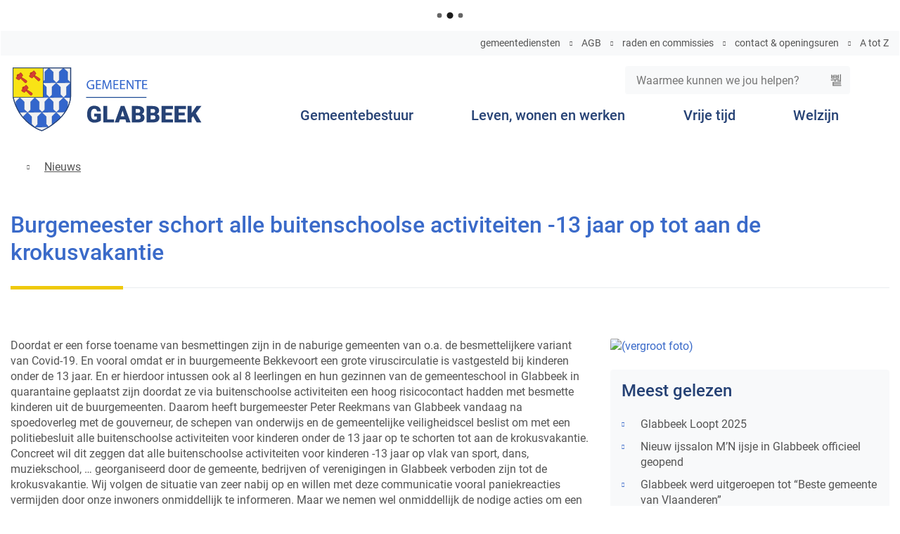

--- FILE ---
content_type: text/html; charset=utf-8
request_url: https://www.glabbeek.be/burgemeester-schort-alle-buitenschoolse-activiteiten-13-jaar-op-tot-aan-de-krokusvakantie
body_size: 18308
content:
<!DOCTYPE html><html lang=nl-BE><head><meta charset=utf-8><meta name=HandheldFriendly content=True><meta name=MobileOptimized content=320><meta name=viewport content="width=device-width, initial-scale=1.0"><meta name=generator content="Icordis CMS by LCP nv (https://www.lcp.be)"><title>Burgemeester schort alle buitenschoolse activiteiten -13 jaar op tot aan de krokusvakantie - Gemeente Glabbeek</title><link rel=preconnect href=https://icons.icordis.be><link rel=preconnect href=https://fonts.icordis.be><link rel=stylesheet href=https://icons.icordis.be/css/boicon-glabbeek.css media=screen><link id=skin-stylesheet rel=stylesheet media=screen href="/css/skin-website.css?v=15012026110936" data-sw="/css/skin-website-contrast.css?v=15012026110936" data-css=contrastskin><link rel=stylesheet href=/css/skin-print.css media=print><link rel=icon type=image/x-icon href=/images/skin/favicon.ico><link rel=apple-touch-icon sizes=180x180 href=/images/skin/apple-touch-icon.png><link rel=icon type=image/png sizes=32x32 href=/images/skin/favicon-32x32.png><link rel=icon type=image/png sizes=16x16 href=/images/skin/favicon-16x16.png><link rel=mask-icon href=/images/skin/safari-pinned-tab.svg><meta name=msapplication-TileColor content=#ffffff><meta name=theme-color content=#3a6ac9><meta name=msapplication-TileImage content=/images/skin/mstile-144x144.png><link type=application/rss+xml rel=alternate title="Nieuws RSS" href=/nieuws/rss><link type=application/rss+xml rel=alternate title="Activiteiten RSS" href=/activiteiten/rss><link rel=canonical href=https://www.glabbeek.be/burgemeester-schort-alle-buitenschoolse-activiteiten-13-jaar-op-tot-aan-de-krokusvakantie><link rel=manifest href=/manifest.json><meta name=description content="Doordat er een forse toename van besmettingen zijn in de naburige gemeenten van o.a. de besmettelijkere variant van Covid-19. En vooral omdat er in buurgemeente Bekkevoort een grote viruscirculatie is..."><meta property=og:description content="Doordat er een forse toename van besmettingen zijn in de naburige gemeenten van o.a. de besmettelijkere variant van Covid-19. En vooral omdat er in buurgemeente Bekkevoort een grote viruscirculatie is..."><meta property=og:site_name content="Gemeente Glabbeek"><meta property=og:title content="Burgemeester schort alle buitenschoolse activiteiten -13 jaar op tot aan de krokusvakantie"><meta property=og:url content=https://www.glabbeek.be/burgemeester-schort-alle-buitenschoolse-activiteiten-13-jaar-op-tot-aan-de-krokusvakantie><meta property=og:type content=website><meta property=og:image content=https://www.glabbeek.be/file/imagecache/713288D3DFF5B4A460D9FEE85748514C/Content/b5d792e5-471b-424a-bd35-233e7cf528f4/585.png><meta name=twitter:card content=summary><meta property=twitter:title content="Burgemeester schort alle buitenschoolse activiteiten -13 jaar op tot aan de krokusvakantie"><meta property=twitter:description content="Doordat er een forse toename van besmettingen zijn in de naburige gemeenten van o.a. de besmettelijkere variant van Covid-19. En vooral omdat er in buurgemeente Bekkevoort een grote viruscirculatie is..."><link rel=stylesheet href=/global/css/layout/modules/burgerprofiel.css media=screen asp-append-version=true><script src=https://prod.widgets.burgerprofiel.vlaanderen.be/api/v1/node_modules/@govflanders/vl-widget-polyfill/dist/index.js></script><script src=https://prod.widgets.burgerprofiel.vlaanderen.be/api/v1/node_modules/@govflanders/vl-widget-client/dist/index.js></script><script src=https://prod.widgets.burgerprofiel.vlaanderen.be/api/v1/node_modules/@govflanders/vl-widget-client/dist/index.js></script><template id=burgerprofiel-settings-template>{ "apiURl": "https://prod.widgets.burgerprofiel.vlaanderen.be/api/v1/widget/e231f098-1600-4df2-a7ca-49e675c10d0b", "profileLinkSelector": "#my-profile-link2", "isAuthenticated": false, "integratedLogin": false, "isLoggedInWithACM": false }</template><script src=/global/js/burgerprofiel.js></script><body id=body class=portal-0><div class=widget-vlw-placeholder id=global-header-placeholder aria-hidden=true><div class=lcp-loader><svg viewBox="0 0 120 30" xmlns=http://www.w3.org/2000/svg style=fill:var(--color-primary,#000)><circle cx=15 cy=15 r=15><animate attributeName=r from=15 to=15 begin=0s dur=0.8s values=15;9;15 calcMode=linear repeatCount=indefinite /><animate attributeName=fill-opacity from=1 to=1 begin=0s dur=0.8s values=1;.5;1 calcMode=linear repeatCount=indefinite /></circle><circle cx=60 cy=15 r=9 fill-opacity=0.3><animate attributeName=r from=9 to=9 begin=0s dur=0.8s values=9;15;9 calcMode=linear repeatCount=indefinite /><animate attributeName=fill-opacity from=0.5 to=0.5 begin=0s dur=0.8s values=.5;1;.5 calcMode=linear repeatCount=indefinite /></circle><circle cx=105 cy=15 r=15><animate attributeName=r from=15 to=15 begin=0s dur=0.8s values=15;9;15 calcMode=linear repeatCount=indefinite /><animate attributeName=fill-opacity from=1 to=1 begin=0s dur=0.8s values=1;.5;1 calcMode=linear repeatCount=indefinite /></circle></svg></div></div><div id=outer-wrap><div id=inner-wrap><div id=skip-content class=skip><a href=#content-main class="btn-primary skip-navigation" data-scrollto=skip rel=nofollow> <span>Naar inhoud</span> </a></div><header class=header><div class=header-main><div class=container><div class=header-row><div class=header-brand><a href="/" class=brand data-tooltip="Terug naar startpagina"> <span class=brand-txt>Gemeente Glabbeek</span> <img data-src=/images/skin/logo-small.svg alt="" class="lazyload logo-img"> </a></div><div class=header-right><button data-toggle=offcanvas data-dismiss=modal class="navbar-toggle btn-menu" type=button aria-expanded=false> <span class=toggle-icon aria-hidden=true></span> <span class=toggle-txt>Menu</span> </button><div class=header-search><div class=search-top-overlay data-toggle=searchbtn></div><div id=search class=search-top role=search><form action=/zoeken method=GET name=searchForm id=searchForm class=search-form><div class="input-group search-group"><label for=txtkeyword><span class=sr-only>Waarmee kunnen we jou helpen?</span></label> <input type=text name=q class="form-control txt" id=txtkeyword data-tooltip="Waarmee kunnen we jou helpen?" autocomplete=off data-toggle-placeholder=1 placeholder="Waarmee kunnen we jou helpen?" data-placeholder-mobile=Zoeken><div id=bar-loading aria-hidden=true><ul class=loading-element><li class="loading-element1 loading-child"><li class="loading-element2 loading-child"><li class="loading-element3 loading-child"><li class="loading-element4 loading-child"><li class="loading-element5 loading-child"><li class="loading-element6 loading-child"><li class="loading-element7 loading-child"><li class="loading-element8 loading-child"><li class="loading-element9 loading-child"><li class="loading-element10 loading-child"><li class="loading-element11 loading-child"><li class="loading-element12 loading-child"></ul></div><span class=input-group-btn> <button type=submit class=btn-search id=btnSearch data-tooltip=Zoeken><span>Zoeken</span></button> </span></div></form><div id=suggestionsearch aria-live=polite></div></div><button data-toggle=searchbtn class=btn-toggle-close type=button aria-expanded=false data-tooltip=Sluiten> <span class=toggle-icon aria-hidden=true></span> <span class=toggle-txt>Sluiten</span> </button><div class="item my-profile-link"><a href=/profiel/aanmelden data-tooltip=Aanmelden class="iconcustom-user-image user-profile"> <span class=user-link>Aanmelden</span> </a></div></div><div class=header-nav aria-label="Main menu" role=navigation><div class=header-nav-overlay data-toggle=offcanvas></div><nav class=navbar-default><div class=navbar-container><div class=menu-header><span class=title aria-hidden=true><span>Menu</span></span> <button data-toggle=offcanvas class="navbar-toggle btn-menu-header" type=button aria-expanded=false> <span class=toggle-icon aria-hidden=true></span> <span class=toggle-txt>Menu</span> </button></div><div class="menu-wrapper left is-desktop"><div class=menu-container><ul class="nav-main check-hamburger" id=nav><li class="nav1 dropdown"><a href=/gemeentebestuur aria-expanded=false> <span>Gemeentebestuur</span> </a><div class=dropdown-wrapper><div class=dropdown-container><div class="dropdown-menu single-column"><div class=column-container><div class=column-nav><ul class=column-dropdown><li><a href=/college class=icon-angle-right> <span>College van Burgemeester en Schepenen</span> </a><li><a href=/gemeenteraad class=icon-angle-right> <span>OCMW- en gemeenteraad</span> </a><li><a href=/kindergemeenteraad class=icon-angle-right> <span>Kindergemeenteraad</span> </a><li><a href=/communicatie class=icon-angle-right> <span>Communicatie</span> </a><li><a href=/participatie class=icon-angle-right> <span>Participatie</span> </a><li><a href=/burgemeesters-en-politiebesluiten class=icon-angle-right> <span>Burgemeesters- en Politiebesluiten</span> </a><li><a href=/deontologische-commissie class=icon-angle-right> <span>Deontologische commissie</span> </a><li><a href=/gemeenteraadscommissie-begroting-en-algemeen-beleid class=icon-angle-right> <span>Gemeenteraadscommissie Begroting en Algemeen Beleid</span> </a><li><a href=/gemeenteraadscommissie-mobiliteit class=icon-angle-right> <span>Gemeenteraadscommissie Mobiliteit</span> </a><li><a href=/gemeenteraadscommissie-ruimte class=icon-angle-right> <span>Gemeenteraadscommissie Ruimte</span> </a><li><a href=/intergemeentelijke-samenwerkingsverbanden class=icon-angle-right> <span>Intergemeentelijke samenwerkingsverbanden</span> </a><li><a href=/openbaarheid-van-bestuur class=icon-angle-right> <span>Openbaarheid van bestuur</span> </a><li><a href=/politieraad class=icon-angle-right> <span>Politieraad</span> </a><li><a href=/audit-vlaanderen class=icon-angle-right> <span>Rapport Audit Vlaanderen</span> </a><li><a href=/reglementen class=icon-angle-right> <span>Reglementen</span> </a></ul></div></div></div></div></div><li class="nav2 dropdown"><a href=/leven-wonen-werken aria-expanded=false> <span>Leven, wonen en werken</span> </a><div class=dropdown-wrapper><div class=dropdown-container><div class="dropdown-menu single-column"><div class=column-container><div class=column-nav><ul class=column-dropdown><li><a href=/thema/detail/79/burgerzaken class=icon-angle-right> <span>Burgerzaken</span> </a><li><a href=/dierenwelzijn class=icon-angle-right> <span>Dierenwelzijn</span> </a><li><a href=/thema/detail/70/mobiliteit class=icon-angle-right> <span>Mobiliteit</span> </a><li><a href=/onderwijs-en-buitenschoolse-kinderopvang class=icon-angle-right> <span>Onderwijs en Buitenschoolse kinderopvang</span> </a><li><a href="/dienst- ruimte" class=icon-angle-right> <span>Ruimte</span> </a><li><a href=/thema/detail/68/veiligheid class=icon-angle-right> <span>Veiligheid</span> </a><li><a href=/openbarewerken class=icon-angle-right> <span>Wegenwerken</span> </a><li><a href=/werken class=icon-angle-right> <span>Werken</span> </a></ul></div></div></div></div></div><li class="nav3 dropdown"><a href=/vrijetijd aria-expanded=false> <span>Vrije tijd</span> </a><div class=dropdown-wrapper><div class=dropdown-container><div class="dropdown-menu single-column"><div class=column-container><div class=column-nav><ul class=column-dropdown><li><a href=/thema/detail/30/bibliotheek class=icon-angle-right> <span>Bibliotheek</span> </a><li><a href=/thema/detail/93/cultuur class=icon-angle-right> <span>Cultuur</span> </a><li><a href=/evenementenloket3380 class=icon-angle-right> <span>Evenementenloket</span> </a><li><a href=/thema/detail/31/jeugd class=icon-angle-right> <span>Jeugd</span> </a><li><a href=/kindvriendelijke-gemeente-glabbeek class=icon-angle-right> <span>Kindvriendelijke gemeente Glabbeek 2024-2030</span> </a><li><a href=/leaderproject-laagdrempelige-ontmoetingsplaatsen-tegen-vereenzaming-op-het-platteland class=icon-angle-right> <span>Leaderproject : Laagdrempelige ontmoetingsplaatsen tegen vereenzaming op het platteland</span> </a><li><a href=/thema/detail/29/sport class=icon-angle-right> <span>Sport</span> </a><li><a href=/toerisme class=icon-angle-right> <span>Toerisme</span> </a></ul></div></div></div></div></div><li class="nav4 dropdown"><a href=/welzijn aria-expanded=false> <span>Welzijn</span> </a><div class=dropdown-wrapper><div class=dropdown-container><div class="dropdown-menu single-column"><div class=column-container><div class=column-nav><ul class=column-dropdown><li><a href=/bijzonder-comite-voor-de-sociale-dienst class=icon-angle-right> <span>Bijzonder Comit&#xE9; voor de Sociale Dienst</span> </a><li><a href=/vast-bureau-ocmw class=icon-angle-right> <span>Vast Bureau OCMW</span> </a><li><a href=/diensten-ocmw class=icon-angle-right> <span>Diensten OCMW</span> </a><li><a href=/gezondheid class=icon-angle-right> <span>Gezondheid</span> </a><li><a href=/diensten-huis-van-het-kind class=icon-angle-right> <span>Diensten Huis van het Kind</span> </a><li><a href=/vacatures-huishoudhulpen class=icon-angle-right> <span>Vacatures huishoudhulpen OCMW</span> </a></ul></div></div></div></div></div></ul></div></div><div class=header-meta><div class=meta-container-wrapper><ul class=nav-meta><li class=item data-id=1><a href=/diensten> <span>gemeentediensten</span> </a><li class=item data-id=8><a href=/agb> <span>AGB</span> </a><li class=item data-id=2><a href=/raden> <span>raden en commissies</span> </a><li class=item data-id=3><a href=/contact> <span>contact &amp; openingsuren</span> </a><li class=item data-id=4><a href=/producten> <span>A tot Z</span> </a><li class=my-profile-contrast><button id=btn-toggle-contrast class=icon-contrast href=#><span>Hoog contrast</span></button></ul></div></div></div></nav></div></div></div></div></div></header><main id=wrapper class=page-container-wrapper><div class="visible-print sr_skip"><img alt="" src=/images/skin/logo.png></div><nav aria-label=breadcrumb class="breadcrumb-wrapper sr_skip"><div class="container fade-navs"><button data-scroll=breadcrumbscrollleft data-tooltip="scroll naar links" aria-hidden=true class="btn-scroll next icon-angle-right"> <span class=sr_skip>scroll naar links</span> </button> <button data-scroll=breadcrumbscrollright data-tooltip="scroll naar rechts" aria-hidden=true class="btn-scroll prev icon-angle-left"> <span class=sr_skip>scroll naar rechts</span> </button><ol class="breadcrumb sr_skip" itemscope itemtype=http://schema.org/BreadcrumbList><li class=breadcrumb-home itemprop=itemListElement itemscope itemtype=http://schema.org/ListItem><a itemprop=item href="/" class=icon-home3> <span itemprop=name>Startpagina</span><meta itemprop=position content=1></a><li class=breadcrumb-item itemprop=itemListElement itemscope itemtype=http://schema.org/ListItem><a href=https://www.glabbeek.be/nieuws itemprop=item> <span itemprop=name class=aCrumb>Nieuws</span><meta itemprop=position content=2></a><li class="breadcrumb-item active sr-only"><span class=aCrumb>Burgemeester schort alle buitenschoolse activiteiten -13 jaar op tot aan de krokusvakantie</span></ol></div></nav><div class=heading-wrapper><div class=container><h1 class=page-heading><span>Burgemeester schort alle buitenschoolse activiteiten -13 jaar op tot aan de krokusvakantie</span></h1></div></div><div id=content-main class=page-inner><div class=container><section class=news-detail data-id=11><div class=container-wrapper><div class="page-container page-column"><div class="page-content partial-detail-item"><div class=info-wrapper><div class="info full-info"><div class=long><p>Doordat er een forse toename van besmettingen zijn in de naburige gemeenten van o.a. de besmettelijkere variant van Covid-19. En vooral omdat er in buurgemeente Bekkevoort een grote viruscirculatie is vastgesteld bij kinderen onder de 13 jaar. En er hierdoor intussen ook al 8 leerlingen en hun gezinnen van de gemeenteschool in Glabbeek in quarantaine geplaatst zijn doordat ze via buitenschoolse activiteiten een hoog risicocontact hadden met besmette kinderen uit de buurgemeenten. Daarom heeft burgemeester Peter Reekmans van Glabbeek vandaag na spoedoverleg met de gouverneur, de schepen van onderwijs en de gemeentelijke veiligheidscel beslist om met een politiebesluit alle buitenschoolse activiteiten voor kinderen onder de 13 jaar op te schorten tot aan de krokusvakantie. Concreet wil dit zeggen dat alle buitenschoolse activiteiten voor kinderen -13 jaar op vlak van sport, dans, muziekschool, &hellip; georganiseerd door de gemeente, bedrijven of verenigingen in Glabbeek verboden zijn tot de krokusvakantie. Wij volgen de situatie van zeer nabij op en willen met deze communicatie vooral paniekreacties vermijden door onze inwoners onmiddellijk te informeren. Maar we nemen wel onmiddellijk de nodige acties om een verdere verspreiding van het virus in onze gemeente en regio te helpen indammen.</div></div></div><div class="partial-date icon-calendar"><span class=txt-published>Gepubliceerd op</span><span class=date>dinsdag 26 jan 2021 om 09:50</span></div></div><div class=side-bar><div class="one-media media-box"><a rel=nofollow href=/file/imagecache/713288D3DFF5B4A460D9FEE85748514C/content/b5d792e5-471b-424a-bd35-233e7cf528f4/585.png target=_blank data-popup=lcpbox class=media-link data-copyright=""> <span class="photo loading-image"><picture><source type=image/webp data-srcset=/file/imagecache/713288D3DFF5B4A460D9FEE85748514C/box/b5d792e5-471b-424a-bd35-233e7cf528f4/585.png.webp><img itemprop=contentUrl data-src=/file/imagecache/713288D3DFF5B4A460D9FEE85748514C/box/b5d792e5-471b-424a-bd35-233e7cf528f4/585.png alt=" (vergroot foto)" class="thumb-photo lazyload"></picture></span> </a></div><div class="box news-most-read"><h2 class=box-title><span>Meest gelezen</span></h2><div class=box-block><ul class=list><li><a href=/glabbeek-loopt rel="nofollow noopener"><span>Glabbeek Loopt 2025</span></a><li><a href=/nieuw-ijssalon-mn-ijsje-in-glabbeek-officieel-geopend rel="nofollow noopener"><span>Nieuw ijssalon M&#x2019;N ijsje in Glabbeek officieel geopend</span></a><li><a href=/glabbeek-werd-uitgeroepen-tot-beste-gemeente-van-vlaanderen rel="nofollow noopener"><span>Glabbeek werd uitgeroepen tot &#x201C;Beste gemeente van Vlaanderen&#x201D;</span></a></ul></div></div></div></div></div></section></div></div></main><footer id=footer class=footer><div class=footer-links><div class=container><section class=footer-top-links></section></div></div><div class=container><div class=footer-inner><div class=footer-left><ul class=list><li class=footer-list-item data-id=6><a href=/toegankelijkheid> <span>Toegankelijkheid</span> </a><li class=footer-list-item data-id=7><a href=/cookies> <span>Cookies</span> </a><li class=footer-list-item data-id=5><a href=/sitemap> <span>Sitemap</span> </a><li class=footer-list-item data-id=9><a href=/producten/detail/264/privacyverklaring> <span>Privacyverklaring</span> </a><li><a data-tooltip="web design, development en cms door LCP" rel=noopener target=_blank href="https://www.lcp.be/" class=lcplink> <span>lcp.nv 2026 &copy; </span> </a></ul></div><div class=footer-right></div></div></div></footer><div class="toppos sr_skip"><div id=totop><a rel=nofollow href=#skip-content data-tooltip="Naar top" data-scrollto=totop class="icon-totop btn-totop btn-secondary"><span>Naar top</span></a></div></div></div></div><script src=/global/js/jq-3.min.js></script><script src="/js/minified/site.min.js?v=2PLQaWUFy_zgZv3d9MOlf3asYkKzv00Hca6hrUV77BQ"></script><script async src="/js/minified/lazysize.min.js?v=mDIFK4AoSuJjNaO-3Kijfi38AEsZ-OmWnBpp5W62hLs"></script><script src=/js/website/views/nieuws/detail.js defer></script>

--- FILE ---
content_type: image/svg+xml
request_url: https://www.glabbeek.be/images/skin/logo.svg
body_size: 6648
content:
<?xml version="1.0" encoding="utf-8"?>
<!-- Generator: Adobe Illustrator 24.0.0, SVG Export Plug-In . SVG Version: 6.00 Build 0)  -->
<svg version="1.1" id="Layer_1" xmlns="http://www.w3.org/2000/svg" xmlns:xlink="http://www.w3.org/1999/xlink" x="0px" y="0px"
	 viewBox="0 0 279 94.4" style="enable-background:new 0 0 279 94.4;" xml:space="preserve">
<style type="text/css">
	.st0{fill:#F2F2F2;stroke:#264275;stroke-width:0.7466;stroke-miterlimit:10;}
	.st1{fill:#3366CC;stroke:#164693;stroke-width:0.3733;stroke-miterlimit:10;}
	.st2{fill:#3366CC;}
	.st3{fill:none;stroke:#264275;stroke-width:1.3592;stroke-miterlimit:10;}
	.st4{fill:#F9E316;stroke:#264275;stroke-width:0.7449;stroke-miterlimit:10;}
	.st5{fill:#D63C34;stroke:#720D0D;stroke-width:0.3733;stroke-miterlimit:10;}
	.st6{fill:#264275;}
	.st7{fill:#164693;stroke:#164693;stroke-width:0.9653;stroke-miterlimit:10;}
</style>
<g id="Layer_1_1_">
</g>
<g id="Layer_2_1_">
	<g>
		<path class="st0" d="M2.7,2.7h82.1v40.9c-2.3,32.5-41.1,48.8-41.1,48.8s-32.4-9.5-41-47.9V2.7z"/>
		<polygon class="st1" points="43.8,24.1 47.8,19.8 47.8,8.2 53.7,2.8 59.9,8.4 59.9,19.4 64.4,23.9 		"/>
		<polygon class="st1" points="64.4,24.1 68.5,19.8 68.5,8.2 74.4,2.8 80.6,8.4 80.6,19.4 85.1,23.9 		"/>
		<polygon class="st1" points="54.1,45.1 58.1,41.1 58.1,29.8 64.1,24.1 70.3,30 70.3,40.7 74.7,45 		"/>
		<polygon class="st1" points="34.1,45.1 38.1,41.1 38.1,29.8 44.1,24.1 50.2,30 50.2,40.7 54.7,45 		"/>
		<polygon class="st2" points="12.7,45.1 16.7,41.1 16.7,29.8 22.7,24.1 28.9,30 28.9,40.7 33.3,45 		"/>
		<polygon class="st1" points="43.7,66.2 47.8,62.2 47.8,50.9 53.8,45.1 59.9,51.1 59.9,61.8 64.4,66.1 		"/>
		<polygon class="st1" points="64.4,66.2 68.5,62.2 68.5,50.9 74.5,45.1 80.6,51.1 80.6,59.3 76.8,65.8 		"/>
		<polygon class="st1" points="23.7,66.2 27.7,62.2 27.7,50.9 33.7,45.1 39.9,51.1 39.9,61.8 44.4,66.1 		"/>
		<polygon class="st1" points="33.7,87.3 37.7,83.2 37.7,72 43.7,66.2 49.9,72.2 49.9,82.9 53.7,87.2 		"/>
		<polygon class="st1" points="27.9,83.7 17.8,74.7 17.1,72 23.1,66.2 29.2,72.2 29.2,82.9 33.7,87.2 		"/>
		<polygon class="st1" points="54.1,86.9 58.1,83.2 58.1,72 64.1,66.2 70.3,72.2 70.3,74.2 		"/>
		<polygon class="st1" points="11.6,66.2 6.4,56.3 6.4,50.9 12.4,45.1 18.5,51.1 18.5,61.8 23,66.1 		"/>
		<polygon class="st2" points="2.8,45.1 2.7,41 2.7,30 2.4,24.1 8.5,30 8.5,40.7 13,45 		"/>
		<polygon class="st1" points="74.7,45.1 78.8,41.1 78.8,29.8 84.8,24.1 84.8,29.5 84.8,40.5 84.7,45.1 		"/>
		<path class="st3" d="M2.7,2.7h82.1v40.9c-2.3,32.5-41.1,48.8-41.1,48.8s-32.4-9.5-41-47.9V2.7z"/>
		<rect x="2.7" y="2.8" class="st4" width="42.9" height="42"/>
		<g>
			<path class="st5" d="M21,35.4c0,0,4.2,4.4,6.1,6s4.2-1.6,2.5-3c-1.7-1.4-7.3-4.6-7.3-4.6L21,35.4z"/>
			<path class="st5" d="M19,37.8c0,0,5.1-6.2,5.3-6.4c0.2-0.2-1.7-3.7-2.9-4.1s-7.1,7.2-6.7,7.8C15.2,35.7,14.3,35.9,19,37.8z"/>
			<path class="st5" d="M16.3,32.3c0,0-1-1.4,0-2.1s0.5-0.8,2-0.4L16.3,32.3z"/>
		</g>
		<g>
			<path class="st5" d="M32,14.9c0,0,4.2,4.4,6.1,6c1.9,1.6,4.2-1.6,2.5-3s-7.3-4.6-7.3-4.6L32,14.9z"/>
			<path class="st5" d="M30,17.3c0,0,5.1-6.2,5.3-6.4s-1.7-3.7-2.9-4.1s-7.1,7.2-6.7,7.8C26.2,15.1,25.4,15.4,30,17.3z"/>
			<path class="st5" d="M27.3,11.8c0,0-1-1.4,0-2.1s0.5-0.8,2-0.4L27.3,11.8z"/>
		</g>
		<g>
			<path class="st5" d="M13.2,17.6c0,0,4.2,4.4,6.1,6s4.2-1.6,2.5-3S14.5,16,14.5,16L13.2,17.6z"/>
			<path class="st5" d="M11.2,20c0,0,5.1-6.2,5.3-6.4s-1.7-3.7-2.9-4.1c-1.2-0.4-7.1,7.2-6.7,7.8C7.4,17.9,6.6,18.1,11.2,20z"/>
			<path class="st5" d="M8.5,14.5c0,0-1-1.4,0-2.1s0.5-0.8,2-0.4L8.5,14.5z"/>
		</g>
	</g>
	<g>
		<g>
			<path class="st2" d="M118.4,32.5c-0.8,0.3-2.2,0.7-4,0.7c-2,0-3.6-0.5-4.9-1.7c-1.1-1.1-1.8-2.8-1.8-4.8c0-3.9,2.7-6.7,7-6.7
				c1.5,0,2.7,0.3,3.2,0.6l-0.4,1.4c-0.7-0.3-1.6-0.6-2.9-0.6c-3.2,0-5.2,2-5.2,5.2c0,3.3,2,5.2,5,5.2c1.1,0,1.8-0.2,2.2-0.3v-3.9
				H114v-1.3h4.3v6.2H118.4z"/>
			<path class="st2" d="M127.6,27h-5v4.7h5.6V33h-7.3V20h7v1.4h-5.3v4.1h5C127.6,25.5,127.6,27,127.6,27z"/>
			<path class="st2" d="M141.3,27.3c-0.1-1.8-0.2-4-0.2-5.6H141c-0.4,1.5-1,3.1-1.6,4.9l-2.3,6.3h-1.3l-2.1-6.2
				c-0.6-1.8-1.1-3.5-1.5-5l0,0c0,1.6-0.1,3.8-0.3,5.7l-0.3,5.6H130l0.9-13h2.1l2.2,6.3c0.5,1.6,1,3,1.3,4.4h0.1
				c0.3-1.3,0.8-2.7,1.4-4.4l2.3-6.3h2.1l0.8,13h-1.6L141.3,27.3z"/>
			<path class="st2" d="M152.6,27h-5v4.7h5.6V33h-7.3V20h7v1.4h-5.3v4.1h5V27z"/>
			<path class="st2" d="M162.1,27h-5v4.7h5.6V33h-7.3V20h7v1.4H157v4.1h5V27H162.1z"/>
			<path class="st2" d="M164.8,33V20h1.8l4.2,6.6c1,1.5,1.7,2.9,2.3,4.2l0,0c-0.2-1.7-0.2-3.3-0.2-5.3v-5.4h1.6v13h-1.7l-4.1-6.6
				c-0.9-1.4-1.8-2.9-2.4-4.3h-0.1c0.1,1.6,0.1,3.2,0.1,5.4V33H164.8z"/>
			<path class="st2" d="M179.9,21.5H176v-1.4h9.6v1.4h-4V33h-1.7L179.9,21.5L179.9,21.5z"/>
			<path class="st2" d="M193.8,27h-5v4.7h5.6V33H187V20h7v1.4h-5.3v4.1h5V27H193.8z"/>
		</g>
	</g>
	<g>
		<g>
			<path class="st6" d="M128,77.7c-0.9,1-2.1,1.7-3.8,2.3s-3.5,0.9-5.5,0.9c-3.1,0-5.5-0.9-7.4-2.8c-1.8-1.9-2.8-4.5-3-7.9v-2
				c0-2.3,0.4-4.3,1.2-6.1c0.8-1.7,2-3.1,3.5-4s3.3-1.4,5.3-1.4c2.9,0,5.2,0.7,6.8,2c1.6,1.3,2.6,3.3,2.8,6h-5.5
				c-0.2-1.3-0.6-2.2-1.3-2.8c-0.6-0.6-1.6-0.8-2.7-0.8c-1.4,0-2.5,0.6-3.3,1.8s-1.2,2.9-1.2,5.2v1.4c0,2.3,0.4,4.1,1.2,5.3
				c0.8,1.2,2.1,1.8,3.8,1.8c1.5,0,2.6-0.3,3.3-1V72h-3.9v-4h9.6L128,77.7L128,77.7z"/>
			<path class="st6" d="M137,76.2h9.9v4.4h-15.5V57.1h5.7L137,76.2L137,76.2z"/>
			<path class="st6" d="M162.9,76.2h-7.8l-1.4,4.4h-6l8.6-23.5h5.3l8.7,23.5h-6.1L162.9,76.2z M156.4,71.8h5l-2.5-8.1L156.4,71.8z"
				/>
			<path class="st6" d="M172,80.6V57.1h8.4c3,0,5.3,0.6,6.9,1.7s2.4,2.7,2.4,4.8c0,1.2-0.3,2.3-0.8,3.1c-0.6,0.9-1.4,1.5-2.5,1.9
				c1.2,0.3,2.2,0.9,2.8,1.8c0.7,0.9,1,2,1,3.2c0,2.3-0.7,4-2.2,5.2s-3.6,1.7-6.5,1.8H172z M177.7,66.9h3c1.2,0,2.1-0.2,2.6-0.7
				c0.5-0.4,0.8-1.1,0.8-2c0-1-0.3-1.7-0.9-2.1c-0.6-0.4-1.5-0.7-2.8-0.7h-2.8L177.7,66.9L177.7,66.9z M177.7,70.6v5.6h3.7
				c1,0,1.8-0.2,2.4-0.7s0.8-1.1,0.8-2c0-2-1-2.9-2.9-3L177.7,70.6L177.7,70.6z"/>
			<path class="st6" d="M193.3,80.6V57.1h8.4c3,0,5.3,0.6,6.9,1.7s2.4,2.7,2.4,4.8c0,1.2-0.3,2.3-0.8,3.1c-0.6,0.9-1.4,1.5-2.5,1.9
				c1.2,0.3,2.2,0.9,2.8,1.8c0.7,0.9,1,2,1,3.2c0,2.3-0.7,4-2.2,5.2s-3.6,1.7-6.5,1.8H193.3z M199,66.9h3c1.2,0,2.1-0.2,2.6-0.7
				c0.5-0.4,0.8-1.1,0.8-2c0-1-0.3-1.7-0.9-2.1c-0.6-0.4-1.5-0.7-2.8-0.7H199V66.9z M199,70.6v5.6h3.7c1,0,1.8-0.2,2.4-0.7
				s0.8-1.1,0.8-2c0-2-1-2.9-2.9-3L199,70.6L199,70.6z"/>
			<path class="st6" d="M229.2,70.6h-8.9v5.6h10.5v4.4h-16.2V57.1h16.2v4.4h-10.5v5h8.9V70.6z"/>
			<path class="st6" d="M247.7,70.6h-8.9v5.6h10.5v4.4h-16.2V57.1h16.2v4.4h-10.5v5h8.9V70.6z"/>
			<path class="st6" d="M259.6,71.8l-2.3,2.5v6.2h-5.7V57.1h5.7v10.4l2-3l5.1-7.4h7l-7.9,10.4l7.9,13.1h-6.7L259.6,71.8z"/>
		</g>
	</g>
	<path class="st7" d="M107,44.8h85.9H107z"/>
</g>
</svg>
